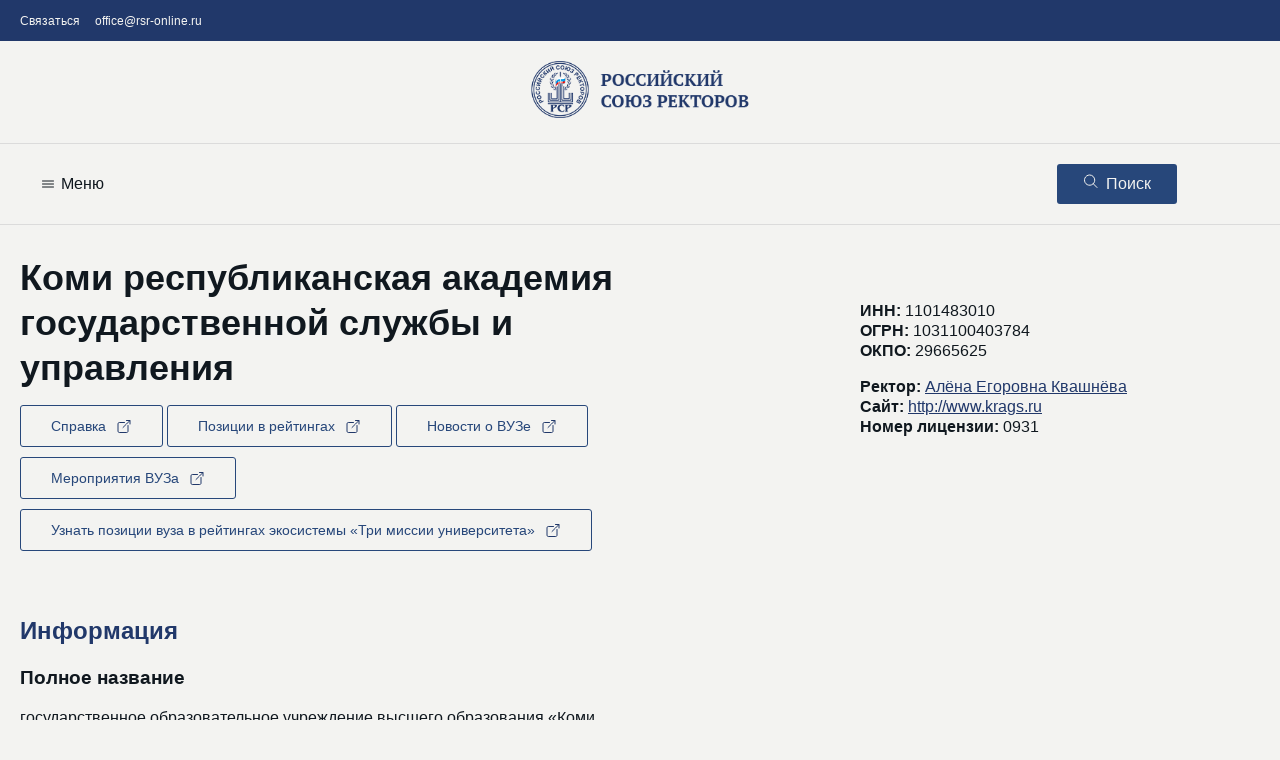

--- FILE ---
content_type: text/html; charset=utf-8
request_url: https://rsr-online.ru/university/1323/
body_size: 7674
content:
<!DOCTYPE html>
<html lang="ru">

<!-- header-->
    <head>
        

	<meta charset="UTF-8">
	<meta name="viewport" content="width=device-width, initial-scale=1.0">
	<!-- <link rel="stylesheet" href="https://unpkg.com/swiper@7/swiper-bundle.min.css"> -->
	<link rel="stylesheet" href="/static/css/swiper-bundle.min.css">
	<!-- <link rel="stylesheet" href="https://code.jquery.com/ui/1.13.1/themes/base/jquery-ui.css"> -->
	<link rel="stylesheet" href="/static/css/jquery-ui.css">
	<!-- <link rel="stylesheet" href="https://cdn.jsdelivr.net/npm/@fancyapps/ui/dist/fancybox.css"> -->
	<link rel="stylesheet" href="/static/css/fancybox.css">
	<!-- <link rel="stylesheet" href="https://cdnjs.cloudflare.com/ajax/libs/chosen/1.8.7/chosen.min.css"> -->
	<link rel="stylesheet" href="/static/css/chosen.min.css">
	<link rel="stylesheet" href="/static/css/flo-layout.css">
	<link rel="stylesheet" href="/static/css/framework.css">
	<link rel="stylesheet" href="/static/css/style.css?20260122014317">
	<link rel="stylesheet" href="/static/css/media-style.css">
	<link rel="shortcut icon" href="/static/img/favicon.ico">
	
	<!-- Yandex.Metrika counter -->
<script type="text/javascript" >
	(function(m,e,t,r,i,k,a){m[i]=m[i]||function(){(m[i].a=m[i].a||[]).push(arguments)};
	m[i].l=1*new Date();k=e.createElement(t),a=e.getElementsByTagName(t)[0],k.async=1,k.src=r,a.parentNode.insertBefore(k,a)})
	(window, document, "script", "https://mc.yandex.ru/metrika/tag.js", "ym");
 
	ym(89124313, "init", {
		 clickmap:true,
		 trackLinks:true,
		 accurateTrackBounce:true,
		 webvisor:true
	});
</script>
<noscript><div><img src="https://mc.yandex.ru/watch/89124313" style="position:absolute; left:-9999px;" alt="" /></div></noscript>
 <!-- /Yandex.Metrika counter -->
	


        
        
        
<title>Коми республиканская академия государственной службы и управления</title>
<meta name="description" content="Коми республиканская академия государственной службы и управления, справка, позиции в рейтингах, новости и мероприятия вуза">

    </head>
    
<!-- menu  -->  
    <body>
        
    <header class="rsr_header">
        <!-- first nav -->
        <div class="rsr_header_top">
            <div class="rsr_container">
                <div class="flo_row">
                    <!-- nav -->
                    <div class="flo_col_md_10 rsr_header_top__col_nav">
                        <nav class="rsr_header_top__nav">
                            <ul class="rsr_header_top__items">
                                <li class="rsr_header_top__item">
                                    <a href="/contact/" class="rsr_header_top__link">Связаться </a>
                                </li>
                                <li class="rsr_header_top__item">
                                    <a href="mailto:office@rsr-online.ru" class="rsr_header_top__link">office@rsr-online.ru </a>
                                </li>
                            </ul>
                        </nav>
                    </div>
                    <!-- language -->
                    
                </div>
            </div>
        </div>
        <!-- logo -->
        <div class="rsr_header_logo">
            <div class="rsr_container">
                <div class="rsr_header_logo__wrapper">
                    <a href="/" class="rsr_header_logo__link">
                        <img src="/static/img/logo.png">
                    </a>
                </div>
            </div>
        </div>
        <!-- menu -->
        <div class="rsr_header_nav">
            <div class="rsr_container">
                <div class="flo_row">
                    <!-- nav -->
                    <div class="flo_col_md_10 flo_col_6">
                        <div class="rsr_header_nav__hamburger">
                            <div class="rsr_header_nav__hamburger_wrapper">
                                <svg width="16" height="16" viewBox="0 0 16 16" fill="none" xmlns="http://www.w3.org/2000/svg">
                                    <path d="M2.5 5H13.5M2.5 8H8H13.5M2.5 11H13.5" stroke="#10181F" stroke-miterlimit="10" stroke-linecap="round"/>
                                </svg>
                                <div class="rsr_header_nav__hamburgerText">Меню</div>
                            </div>
                        </div>
                        <nav class="rsr_header_nav__nav">
                            <div class="rsr_header_nav__navWrapper">
                                <div class="rsr_header_nav__close">
                                    <svg width="16" height="16" viewBox="0 0 16 16" fill="none" xmlns="http://www.w3.org/2000/svg">
                                        <line x1="2.70711" y1="2" x2="13" y2="12.2929" stroke="black" stroke-linecap="round"/>
                                        <line x1="2.43837" y1="12.7536" x2="11.795" y2="1.60278" stroke="black" stroke-linecap="round"/>
                                    </svg>                                        
                                </div>
                                <ul class="rsr_header_nav__items">
                                    <li class="rsr_header_nav__item">
                                        <a href="/orgstruktura/" class="rsr_header_nav__link">РСР</a>
                                    </li>
                                    <li class="rsr_header_nav__item">
                                        <a href="/catalog/" class="rsr_header_nav__link">База<br>вузов</a>
                                    </li>
                                    <li class="rsr_header_nav__item">
                                        <a href="/news/" class="rsr_header_nav__link">Новости</a>
                                    </li>
                                    <li class="rsr_header_nav__item">
                                        <a href="/events/" class="rsr_header_nav__link">Мероприятия</a>
                                    </li>
                                    <li class="rsr_header_nav__item">
                                        <a href="/projects/third_missions/" class="rsr_header_nav__link">Три миссии<br>университета</a>
                                    </li>
                                    <li class="rsr_header_nav__item">
                                        <a href="/projects/vernadsky/" class="rsr_header_nav__link">Проект<br>«Вернадский»</a>
                                    </li>
                                    <li class="rsr_header_nav__item">
                                        <a href="/projects/olympiads/" class="rsr_header_nav__link">Совет<br>олимпиад</a>
                                    </li>
                                    <li class="rsr_header_nav__item">
                                        <a href="/projects/international/" class="rsr_header_nav__link">Международная<br>деятельность</a>
                                    </li>
                                </ul>
                            </div>
                        </nav>
                    </div>
                    <!-- search -->
                    <div class="flo_col_md_2 flo_col_6 rsr_searchModalBtnCol">
                        <div class="rsr_searchModalBtn">
                            <div class="rsr_searchModalBtn__wrapper rsr_searchModalBtn__wrapper_open">
                                <div class="rsr_searchModalBtn__icon">
                                    <svg width="15" height="15" viewBox="0 0 15 15" fill="none" xmlns="http://www.w3.org/2000/svg">
                                        <path d="M6.61369 0.999992C5.60229 0.999992 4.61362 1.29991 3.77268 1.86182C2.93173 2.42373 2.2763 3.2224 1.88926 4.15682C1.50222 5.09124 1.40095 6.11945 1.59826 7.11143C1.79557 8.10341 2.2826 9.0146 2.99777 9.72978C3.71293 10.445 4.6241 10.932 5.61606 11.1293C6.60801 11.3266 7.6362 11.2254 8.57061 10.8383C9.50501 10.4513 10.3037 9.79581 10.8656 8.95485C11.4275 8.11389 11.7274 7.12519 11.7274 6.11378C11.7273 4.75755 11.1885 3.45688 10.2295 2.49788C9.27053 1.53888 7.96989 1.00008 6.61369 0.999992V0.999992Z" stroke="#F3F3F1" stroke-miterlimit="10"/>
                                        <path d="M10.4287 9.92882L14.0001 13.5002" stroke="#F3F3F1" stroke-miterlimit="10" stroke-linecap="round"/>
                                    </svg>
                                </div>
                                <span class="rsr_searchModalBtn__text">Поиск</span>
                            </div>
                            <div class="rsr_searchModalBtn__wrapper rsr_searchModalBtn__wrapper_close">
                                <div class="rsr_searchModalBtn__icon">
                                    <svg width="15" height="15" viewBox="0 0 15 15" fill="none" xmlns="http://www.w3.org/2000/svg">
                                        <path d="M13.125 1.875L1.875 13.1253M13.125 13.1253L1.875 1.875L13.125 13.1253Z" stroke="#F3F3F1" stroke-linecap="round" stroke-linejoin="round"/>
                                    </svg>                                                                            
                                </div>
                                <span class="rsr_searchModalBtn__text">Закрыть</span>
                            </div>
                        </div>
                    </div>
                </div>
            </div>
            <!-- search modal -->
            <div class="rsr_searchModal">
                <div class="rsr_searchModal__formWrapper">
                    <form class="rsr_searchModal__form" action="/search" method="get">
                        <input type="search" class="rsr_searchModal__field" name="q" maxlength="400" autocomplete="off" value="" placeholder="Искать..." autocorrect="off">
                        <button type="submit" class="rsr_searchModal__btn">Искать</button>
                    </form>
                </div>
            </div>
        </div>

    </header>



<!-- content page  -->
        


<section class="rsr_section rsr_pb_10">
    <div class="rsr_container rsr_singleBase">
        <div class="flo_row">
            <div class="flo_col_md_7 rsr_mainCol">
                <article class="rsr_singleBase__content rsr_pt_3">

                    <!-- MAIN-->
                    <div id="main" class="rsr_singleMain rsr_pt_3 rsr_pb_3">
                        <!-- header-->
                        <div class="rsr_singleHeader">
                            <!-- title -->
                            <h1 class="rsr_singleHeading rsr_font_8 rsr_mb_2">Коми республиканская академия государственной службы и управления</h1>
                        </div>
                                                    <!-- info inner -->
                            <div class="rsr_infoMobile">
                                <img src="" alt="" class="rsr_singleBase__img">
                                <ul class="rsr_singleBase__legalInfoItems">
                                    
                                    <li class="rsr_singleBase__legalInfoItem"><b>ИНН: </b>1101483010</li>
                                    
                                    
                                    
                                    <li class="rsr_singleBase__legalInfoItem"><b>ОГРН: </b>1031100403784</li>
                                    
                                    
                                    <li class="rsr_singleBase__legalInfoItem"><b>ОКПО: </b>29665625</li>
                                    
                                </ul>
                                <ul class="rsr_singleBase__legalInfoItems">
                                    
                                    
                                    <li class="rsr_singleBase__legalInfoItem"><b>Ректор: </b><a href="/person/1608"> Алёна Егоровна Квашнёва</a></li>
                                    

                                    
                                    <li class="rsr_singleBase__legalInfoItem"><b>Сайт: </b><a href="http://www.krags.ru">http://www.krags.ru</a></li>
                                    
                                    
                                    <li class="rsr_singleBase__legalInfoItem"><b>Номер лицензии: </b>0931</li>
                                    
                                </ul>
                            </div>
                        <!-- btn -->
                            <div class="rsr_btnIcon_clear" onclick="showOrHide_reference()">
                                <span class="rsr_btnIcon__text">Справка</span>
                                <div class="rsr_btnIcon__icon">
                                    <svg width="16" height="17" viewBox="0 0 16 17" fill="none" xmlns="http://www.w3.org/2000/svg">
                                        <path d="M12 7.5V13.25C12 13.4142 11.9677 13.5767 11.9048 13.7284C11.842 13.88 11.75 14.0178 11.6339 14.1339C11.5178 14.25 11.38 14.342 11.2284 14.4048C11.0767 14.4677 10.9142 14.5 10.75 14.5H3.25C2.91848 14.5 2.60054 14.3683 2.36612 14.1339C2.1317 13.8995 2 13.5815 2 13.25V5.75C2 5.41848 2.1317 5.10054 2.36612 4.86612C2.60054 4.6317 2.91848 4.5 3.25 4.5H8.48375M10.5 2.5H14V6M7 9.5L10.375 6.125L13.75 2.75" stroke="#21386A" stroke-linecap="round" stroke-linejoin="round"/>
                                    </svg> 
                                </div>
                            </div>
                            <!-- btn end -->
                        
                        <!-- btn -->
                            <div class="rsr_btnIcon_clear" onclick="showOrHide_ratings()">
                                <span class="rsr_btnIcon__text">Позиции в рейтингах</span>
                                <div class="rsr_btnIcon__icon">
                                    <svg width="16" height="17" viewBox="0 0 16 17" fill="none" xmlns="http://www.w3.org/2000/svg">
                                        <path d="M12 7.5V13.25C12 13.4142 11.9677 13.5767 11.9048 13.7284C11.842 13.88 11.75 14.0178 11.6339 14.1339C11.5178 14.25 11.38 14.342 11.2284 14.4048C11.0767 14.4677 10.9142 14.5 10.75 14.5H3.25C2.91848 14.5 2.60054 14.3683 2.36612 14.1339C2.1317 13.8995 2 13.5815 2 13.25V5.75C2 5.41848 2.1317 5.10054 2.36612 4.86612C2.60054 4.6317 2.91848 4.5 3.25 4.5H8.48375M10.5 2.5H14V6M7 9.5L10.375 6.125L13.75 2.75" stroke="#21386A" stroke-linecap="round" stroke-linejoin="round"/>
                                    </svg> 
                                </div>
                            </div>
                            <!-- btn end -->

                            <!-- btn -->
                            
                            <div class="rsr_btnIcon_clear" onclick="location.href='/news/?universities=1323';">
                                <span class="rsr_btnIcon__text">Новости о ВУЗе</span>
                                <div class="rsr_btnIcon__icon">
                                    <svg width="16" height="17" viewBox="0 0 16 17" fill="none" xmlns="http://www.w3.org/2000/svg">
                                        <path d="M12 7.5V13.25C12 13.4142 11.9677 13.5767 11.9048 13.7284C11.842 13.88 11.75 14.0178 11.6339 14.1339C11.5178 14.25 11.38 14.342 11.2284 14.4048C11.0767 14.4677 10.9142 14.5 10.75 14.5H3.25C2.91848 14.5 2.60054 14.3683 2.36612 14.1339C2.1317 13.8995 2 13.5815 2 13.25V5.75C2 5.41848 2.1317 5.10054 2.36612 4.86612C2.60054 4.6317 2.91848 4.5 3.25 4.5H8.48375M10.5 2.5H14V6M7 9.5L10.375 6.125L13.75 2.75" stroke="#21386A" stroke-linecap="round" stroke-linejoin="round"/>
                                    </svg> 
                                </div>
                            
                            </div>
                            
                            <!-- btn end -->

                            <!-- btn -->
                            <div class="rsr_btnIcon_clear" onclick="location.href='/events/?universities=1323';">
                                <span class="rsr_btnIcon__text">Мероприятия ВУЗа</span>
                                <div class="rsr_btnIcon__icon">
                                    <svg width="16" height="17" viewBox="0 0 16 17" fill="none" xmlns="http://www.w3.org/2000/svg">
                                        <path d="M12 7.5V13.25C12 13.4142 11.9677 13.5767 11.9048 13.7284C11.842 13.88 11.75 14.0178 11.6339 14.1339C11.5178 14.25 11.38 14.342 11.2284 14.4048C11.0767 14.4677 10.9142 14.5 10.75 14.5H3.25C2.91848 14.5 2.60054 14.3683 2.36612 14.1339C2.1317 13.8995 2 13.5815 2 13.25V5.75C2 5.41848 2.1317 5.10054 2.36612 4.86612C2.60054 4.6317 2.91848 4.5 3.25 4.5H8.48375M10.5 2.5H14V6M7 9.5L10.375 6.125L13.75 2.75" stroke="#21386A" stroke-linecap="round" stroke-linejoin="round"/>
                                    </svg> 
                                </div>
                            </div>
                            <!-- btn end -->
                            
                            <!-- btn -->
                            <div class="rsr_btnIcon_clear" onclick="window.open('https://raex-rr.com//database/contender/10019372', '_blank');">
                                <span class="rsr_btnIcon__text">Узнать позиции вуза в рейтингах экосистемы «Три миссии университета»</span>
                                <div class="rsr_btnIcon__icon">
                                    <svg width="16" height="17" viewBox="0 0 16 17" fill="none" xmlns="http://www.w3.org/2000/svg">
                                        <path d="M12 7.5V13.25C12 13.4142 11.9677 13.5767 11.9048 13.7284C11.842 13.88 11.75 14.0178 11.6339 14.1339C11.5178 14.25 11.38 14.342 11.2284 14.4048C11.0767 14.4677 10.9142 14.5 10.75 14.5H3.25C2.91848 14.5 2.60054 14.3683 2.36612 14.1339C2.1317 13.8995 2 13.5815 2 13.25V5.75C2 5.41848 2.1317 5.10054 2.36612 4.86612C2.60054 4.6317 2.91848 4.5 3.25 4.5H8.48375M10.5 2.5H14V6M7 9.5L10.375 6.125L13.75 2.75" stroke="#21386A" stroke-linecap="round" stroke-linejoin="round"/>
                                    </svg> 
                                </div>
                            </div>
                            <!-- btn end -->
                            
                            
                        <div class="rsr_singleMainText rsr_pt_4" id="reference" style="display: none;">
                            <h2>Справка</h2>
                            
                            <p>Представители вузов могут прислать справку об университете, логотип, фотографию и биографию ректора на <a href="mailto:rsr@raex-a.ru">rsr@raex-a.ru</a>. Технические требования к медиаматериалам: Логотип (ширина 350px, высота 60px), Фото ректора (ширина 453px, высота 555px). Для размещения информации необходимо также официальное письмоот имени ректора, подтверждающее правильность информации. За пояснениями обращайтесь по адресу <a href="mailto:rsr@raex-a.ru">rsr@raex-a.ru</a>.</p>
                            
                        </div>
                        <div class="rsr_singleMainText rsr_pt_4" id="ratings" style="display: none;">
                            <h2>Позиции в рейтингах</h2>
                            <p>При поддержке Российского Союза ректоров выходит экосистема рейтингов «Три миссии университета». Она включает в себя главный международный проект и несколько рейтингов по направлениям, предметам и регионам.</p>
			<p>Чтобы узнать позиции вуза, кликлике на кнопку Узнать позиции вуза в рейтингах экосистемы «Три миссии университета» выше.</p>
                            <p><a href="https://mosiur.org/ranking/" target="_blank">Московский международный рейтинг «Три миссии университета»</a></p>
                            <p><a href="https://raex-rr.com/education/russian_universities/top-100_universities/2024/" target="_blank">Рейтинг лучших российских вузов RAEX-100</a></p>
                            <p><a href="https://raex-rr.com/education/subject_ranking/History/2024/analytics/subject_rankings_2024/" target="_blank">Предметные рейтинги вузов</a></p>
                            <p><a href="https://raex-rr.com/education/local_university_rating/local_university_rating_DVFO/2024/analytics/" target="_blank">Локальные рейтинги вузов</a></p>
			<p><a href="https://raex-rr.com/education/universities_Influence_Russia/influental_in_scientific_community_university_rating/2024/analytics/influence_universities_2024/" target="_blank">Рейтинг самых влиятельных вузов России</a></p>
                        </div>
                        <!-- main content -->
                        <div class="rsr_singleMainText rsr_pt_4">
                            <h2>Информация</h2>
                            <h3>Полное название</h3>
                            <p>государственное образовательное учреждение высшего  образования «Коми республиканская академия государственной службы и управления»</p>
                            <h3>Краткое название</h3>
                            <p>ГОУ ВО КРАГСиУ</p>
                            
                            <h3>Регион</h3>
                            
                            <p>Республика Коми</p>
                            
                            <h3>Почтовый адрес</h3>
                            
                            <p>167982, Республика Коми, г. Сыктывкар, ул. Коммунистическая, д. 11</p>
                            
                            <h3>Юридический адрес</h3>
                            
                            <p>167982, Республика Коми, г. Сыктывкар, ул. Коммунистическая, д. 11</p>
                            
                            <h3>Направления подготовки (источник: Рособрнадзор)</h3>
                            <ul>
                            
                            <li>Государственное и муниципальное управление</li>
                            
                            <li>Документоведение и архивоведение</li>
                            
                            <li>Дополнительное образование детей и взрослых</li>
                            
                            <li>Дополнительное профессиональное образование</li>
                            
                            <li>Зарубежное регионоведение</li>
                            
                            <li>Менеджмент</li>
                            
                            <li>Управление персоналом</li>
                            
                            <li>Экономика</li>
                            
                            <li>Юриспруденция</li>
                            
                            <ul>
                        </div>
                    </div>
                    
                </article>
            </div>
            <!-- sidebar -->
            <div class="flo_offset_md_9 flo_col_md_4 rsr_pt_6 rsr_sideInfoСol">
                <img src="" alt="" class="rsr_singleBase__img">
                <ul class="rsr_singleBase__legalInfoItems">
                    
                    <li class="rsr_singleBase__legalInfoItem"><b>ИНН: </b>1101483010</li>
                    
                    
                    
                    <li class="rsr_singleBase__legalInfoItem"><b>ОГРН: </b>1031100403784</li>
                    
                    
                    <li class="rsr_singleBase__legalInfoItem"><b>ОКПО: </b>29665625</li>
                    
                </ul>
                <ul class="rsr_singleBase__legalInfoItems">
                    
                    
                    <li class="rsr_singleBase__legalInfoItem"><b>Ректор: </b><a href="/person/1608"> Алёна Егоровна Квашнёва</a></li>
                    

                    
                    <li class="rsr_singleBase__legalInfoItem"><b>Сайт: </b><a href="http://www.krags.ru">http://www.krags.ru</a></li>
                    
                    
                    <li class="rsr_singleBase__legalInfoItem"><b>Номер лицензии: </b>0931</li>
                    
                </ul>
            </div>
        </div>
    </div>
</section>



<!-- footer  -->
        
	<footer class="rsr_footer rsr_pt_8 rsr_pb_8">
		<div class="rsr_container">
			<div class="flo_row">
				<div class="flo_col_md_3">
					<a href="/resources/" class="rsr_footer__link">Список интернет-ресурсов</a>
					<div class="rsr_footer__reprint rsr_mt_3">Правила перепечатки: Все статьи и материалы, размещенные на сайте https://www.rsr-online.ru/ принадлежат владельцам сайта. Материалы сайта можно использовать для информационных, некоммерческих или личных целей без правок и изменений. При копировании указывается открытая ссылка на сайт https://www.rsr-online.ru/</div>
				</div>
				<div class="flo_offset_md_5 flo_col_md_2">
					<div class="rsr_mb_2">Связаться с секретариатом Российского союза ректоров</div> 
					<a class="rsr_footer__link rsr_mb_2" href="mailto:office@rsr-online.ru">office@rsr-online.ru</a>
					
				</div>
				<div class="flo_offset_md_8 flo_col_md_3">
					<div class="rsr_footerBtn">
						<a href="/contact/" class="rsr_btnIcon">
                            <div class="rsr_btnIcon__icon">
                                <svg width="15" height="15" viewBox="0 0 15 15" fill="none" xmlns="http://www.w3.org/2000/svg">
									<path d="M12.4219 2.8125H2.57812C1.93092 2.8125 1.40625 3.33717 1.40625 3.98438V11.0156C1.40625 11.6628 1.93092 12.1875 2.57812 12.1875H12.4219C13.0691 12.1875 13.5938 11.6628 13.5938 11.0156V3.98438C13.5938 3.33717 13.0691 2.8125 12.4219 2.8125Z" stroke="#F3F3F1" stroke-linecap="round" stroke-linejoin="round"></path>
									<path d="M3.28125 4.6875L7.5 7.96875L11.7188 4.6875" stroke="#F3F3F1" stroke-linecap="round" stroke-linejoin="round"></path>
								</svg>
                            </div>
                            <span class="rsr_btnIcon__text">Напишите нам</span>
                        </a>
					</div>
					<div class="rsr_mt_3">Оператор сайта: Ассоциация<br>составителей рейтингов.</div>
					<div class="rsr_mt_2">Связаться с редакцией</div>
					<a class="rsr_footer__link" href="mailto:rsr@raex-a.ru">rsr@raex-a.ru</a>
				</div>
				<div class="flo_offset_md_11 flo_col_md_3">
					<a href="/">
						<img src="/static/img/logo-footer.png">
					</a>
					<div class="rsr_footer__copyright rsr_mt_1">© Российский союз ректоров<br>1992 — 2026</div>
					<div class="rsr_footer__copyright rsr_mt_1">Все права защищены</div>
					<a href="/personal_data/" class="rsr_footer__link rsr_mt_2">Политика приватности</a>
				</div>
			</div>

		</div>

		<!-- nav bar -->
		<nav class="rsr_navBar">
			<ul class="rsr_navBar__items">
				<!-- Фильтры. Этот айтем нужен только в тех шаблонах, где есть фильтры. Например, archive. -->
                
				<!-- Ссылка на главную -->
				<li class="rsr_navBar__item">
					<a class="rsr_navBar__link rsr_navBar__home" href="/">
						<svg width="25" height="25" viewBox="0 0 25 25" fill="none" xmlns="http://www.w3.org/2000/svg">
							<path d="M14 3C14 3 7.814 8.34 4.357 11.232C4.154 11.416 4 11.684 4 12C4 12.553 4.447 13 5 13H7V20C7 20.553 7.447 21 8 21H11C11.553 21 12 20.552 12 20V16H16V20C16 20.552 16.447 21 17 21H20C20.553 21 21 20.553 21 20V13H23C23.553 13 24 12.553 24 12C24 11.684 23.846 11.416 23.617 11.232C20.184 8.34 14 3 14 3Z" fill="#919191"/>
						</svg>
						<span>Главная</span>
					</a>
				</li>
				<!-- Меню -->
				<li class="rsr_navBar__item">
					<a class="rsr_navBar__link rsr_navBar__menu" href=""> <!-- открывает модальное окно, поэтому href лучше оставить пустым или вообще убрать -->
						<svg width="25" height="25" viewBox="0 0 25 25" fill="none" xmlns="http://www.w3.org/2000/svg">
							<path d="M19.75 6H6.25C5.008 6 4 7.05891 4 8.36364C4 9.66836 5.008 10.7273 6.25 10.7273H19.75C20.992 10.7273 22 9.66836 22 8.36364C22 7.05891 20.992 6 19.75 6ZM19.75 14.2727H6.25C5.008 14.2727 4 15.3316 4 16.6364C4 17.9411 5.008 19 6.25 19H19.75C20.992 19 22 17.9411 22 16.6364C22 15.3316 20.992 14.2727 19.75 14.2727Z" fill="#909090"/>
						</svg>
						<span>Меню</span>
					</a>
				</li>
				<!-- Поиск -->
				<li class="rsr_navBar__item">
					<a class="rsr_navBar__link rsr_navBar__search" href=""> <!-- открывает модальное окно, поэтому href лучше оставить пустым или вообще убрать -->
						<svg width="25" height="25" viewBox="0 0 25 25" fill="none" xmlns="http://www.w3.org/2000/svg">
							<path d="M20.7415 19.4843L16.5507 15.2762C17.6283 14.0396 18.2186 12.4836 18.2186 10.8637C18.2186 7.07913 15.0293 4 11.1093 4C7.1893 4 4 7.07913 4 10.8637C4 14.6484 7.1893 17.7275 11.1093 17.7275C12.581 17.7275 13.9833 17.299 15.1823 16.4854L19.405 20.7255C19.5815 20.9024 19.8189 21 20.0732 21C20.314 21 20.5425 20.9114 20.7159 20.7502C21.0843 20.4079 21.0961 19.8403 20.7415 19.4843ZM11.1093 5.79054C14.0068 5.79054 16.364 8.06632 16.364 10.8637C16.364 13.6612 14.0068 15.9369 11.1093 15.9369C8.21181 15.9369 5.85461 13.6612 5.85461 10.8637C5.85461 8.06632 8.21181 5.79054 11.1093 5.79054Z" fill="#909090"/>
						</svg>
						<span>Поиск</span>
					</a>
				</li>
				<!-- ССылка на контакты (там, где форма обратной связи) -->
				<li class="rsr_navBar__item">
					<a class="rsr_navBar__link rsr_navBar__contact" href="/contact/">
						<svg width="25" height="25" viewBox="0 0 25 25" fill="none" xmlns="http://www.w3.org/2000/svg">
							<path d="M20.4651 5H3.54052C2.69218 5 2 5.69218 2 6.54052V18.4595C2 19.3078 2.69218 20 3.54052 20H20.4651C21.3134 20 22.0056 19.3078 22.0056 18.4595V6.54052C22.0056 5.69218 21.3134 5 20.4651 5ZM20.2414 6.13956L12.1083 13.0951L3.97524 6.13956H20.2414ZM20.8661 18.4595C20.8661 18.679 20.6846 18.8604 20.4651 18.8604H3.54052C3.32105 18.8604 3.13956 18.679 3.13956 18.4595V6.92459L11.7369 14.2769C11.7411 14.2811 11.7496 14.2853 11.7538 14.2895C11.758 14.2938 11.7665 14.298 11.7707 14.3022C11.7833 14.3106 11.7918 14.3191 11.8044 14.3233C11.8087 14.3275 11.8129 14.3275 11.8171 14.3317C11.834 14.3402 11.8509 14.3486 11.8677 14.3571C11.872 14.3571 11.8762 14.3613 11.8804 14.3613C11.8931 14.3655 11.9057 14.3739 11.9226 14.3782C11.9268 14.3782 11.9353 14.3824 11.9395 14.3824C11.9522 14.3866 11.9648 14.3908 11.9775 14.3908C11.9817 14.3908 11.9901 14.395 11.9944 14.395C12.007 14.3993 12.0239 14.3993 12.0366 14.4035C12.0408 14.4035 12.045 14.4035 12.0492 14.4035C12.0661 14.4035 12.0872 14.4077 12.1041 14.4077C12.121 14.4077 12.1421 14.4077 12.159 14.4035C12.1632 14.4035 12.1674 14.4035 12.1716 14.4035C12.1843 14.4035 12.2012 14.3993 12.2138 14.395C12.2181 14.395 12.2265 14.3908 12.2307 14.3908C12.2434 14.3866 12.256 14.3824 12.2687 14.3824C12.2729 14.3824 12.2814 14.3782 12.2856 14.3782C12.2982 14.3739 12.3109 14.3697 12.3278 14.3613C12.332 14.3613 12.3362 14.3571 12.3405 14.3571C12.3573 14.3486 12.3742 14.3402 12.3911 14.3317C12.3953 14.3275 12.3995 14.3275 12.4038 14.3233C12.4164 14.3149 12.4249 14.3106 12.4375 14.3022C12.4417 14.298 12.4502 14.2938 12.4544 14.2895C12.4586 14.2853 12.4671 14.2811 12.4713 14.2769L20.8661 7.10608V18.4595Z" fill="#909090"/>
						</svg>
						<span>Написать</span>
					</a>
				</li>
			</ul>
		</nav>
		<!-- <script src="https://ajax.googleapis.com/ajax/libs/jquery/3.6.0/jquery.min.js"></script> -->
		<script src="/static/js/jquery.min.js"></script>
		<!-- <script src="https://cdnjs.cloudflare.com/ajax/libs/jquery.mask/1.14.16/jquery.mask.js"></script> -->
		<script src="/static/js/jquery.mask.js"></script>
		<!-- <script src="https://code.jquery.com/ui/1.13.1/jquery-ui.js"></script> -->
		<script src="/static/js/jquery-ui.js"></script>
		<!-- <script src="https://cdn.jsdelivr.net/npm/@fancyapps/ui@4.0/dist/fancybox.umd.js"></script> -->
		<script src="/static/js/fancybox.js"></script>
		<!-- <script src="https://unpkg.com/swiper@7/swiper-bundle.min.js"></script> -->
		<script src="/static/js/swiper-bundle.min.js"></script>
		<!-- <script src="https://cdnjs.cloudflare.com/ajax/libs/simplePagination.js/1.6/jquery.simplePagination.min.js"></script> -->
		<script src="/static/js/jquery.simplePagination.min.js"></script>
		<!-- <script src="https://cdnjs.cloudflare.com/ajax/libs/gsap/3.13.0/gsap.min.js"></script> -->
		<script src="/static/js/gsap.min.js"></script>
		<script src="/static/js/chosen.jquery.min.js"></script>
		<script src="/static/js/main-script.js?20260122014318"></script>
	</footer>



        
<script>
function showOrHide_reference() {
    if (document.getElementById('reference').style.display != "block"){
        document.getElementById('reference').style.display = "block";
        document.getElementById('ratings').style.display = "none";
    }else{
        document.getElementById('reference').style.display = "none";
    }
}
</script>


<script>
function showOrHide_ratings() {
    if (document.getElementById('ratings').style.display != "block"){
        document.getElementById('ratings').style.display = "block";
        document.getElementById('reference').style.display = "none";
    }else{
        document.getElementById('ratings').style.display = "none";
    }
}
</script>

    </body>
</html>


--- FILE ---
content_type: text/css; charset=utf-8
request_url: https://rsr-online.ru/static/css/media-style.css
body_size: -437
content:
@media (max-width:1280px){
    /* LOGO */
    .rsr_header_logo__link img{
        width:100%;
        max-width:220px;
    }
    /* MENU */
    .rsr_header_nav__close{
        display:flex;
        margin-left:auto;
        margin-right:20px;
        margin-top:20px;
        width:20px;
        width:fit-content;
        padding:5px;
    }
    .rsr_header_nav__close:active{
        transform:scale(0.8);
    }
    .rsr_header_nav__hamburger{
        display: inline-flex;
        justify-content: center;
        align-items: center;
        height: 100%;
    }
    .rsr_header_nav__hamburger_wrapper{
        display: flex;
        align-items: center;
    }
    .rsr_header_nav__hamburger_wrapper:active{
        transform:scale(0.8);
    }
    .rsr_header_nav__hamburgerText{
        margin-left:5px;
        line-height: 100%;
    }
    .rsr_header_nav__nav{
        display:none;
        opacity: 0;
        position:fixed;
        width:100vw;
        height:100vh;
        top:0;
        left:0;
        background: #00000054;
        z-index:99999;
    }
    .rsr_header_nav__navWrapper{
        width:90%;
        height: 100%;
        max-width: 400px;
        background: white;
        transform: translateX(-100%);
        overflow-y:auto;
    }
    .rsr_header_nav__items{
        flex-direction: column;
        align-items: flex-start;
        width:100%;
    }
    .rsr_header_nav__item{
        justify-content: flex-start;
        width:100%;
        margin-right: 0;
    }
    .rsr_header_nav__item:not(:last-child){
        margin-right: 0;
        border-bottom:1px solid #e5e5e5;
    }
    .rsr_header_nav__link{
        padding:20px;
        width:100%;
        text-align: left;
    }
    .rsr_header_nav__link br  {
        content: ' '
    }
    .rsr_header_nav__link br:after {
        content: ' '
    }
}

@media (max-width:991px){
    /* grid */
    .rsr_mainCol{
        order:2;
    }
    .rsr_sideСol{
        order:1;
    }
    /* NAV */
    .rsr_header_top__col_nav{
        display: none;
    }
    .rsr_header_nav{
        padding: 20px 0;
    }
    /* MAP */
    .rsr_map__colMap{
        display:none;
    }
    .rsr_base_quantity{
        margin-bottom:40px;
    }
    .rsr_map {
        margin-bottom:10px;
    }

    /* NAVBAR */
    /* nav */
    .rsr_navBar{
        display: block;
        position: fixed;
        bottom: 0;
        width: 100%;
        background: white;
        border-top: 1px solid #d5d5d5;
        z-index: 1;
    }
    .rsr_navBar__items{
        display:flex;
        list-style-type:none;
        padding:0;
        margin:0;
        width: 100%;
    }
    .rsr_navBar__item{
        flex:1;
    }
    .rsr_navBar__link{
        display:flex;
        flex-direction:column;
        justify-content: center;
        align-items: center;
        text-decoration: none;
        padding:5px;
        font-size:10px;
    }
    /* search modal */
    .rsr_searchModal.fixed{
        position:fixed;
        top:0;
        left:0;
    }

    /* FILTERS */
    .rsr_filtersCoL{
        display:none;
        opacity:0;
        position: fixed;
        width: 100vw;
        height: 100vh;
        top: 0;
        left: 0;
        background: #00000054;
        z-index: 99999;
    }
    .rsr_filters__wrapper{
        width: 90%;
        height: 100%;
        max-width: 400px;
        background: white;
        transform: translateX(-100%);
        overflow-y: auto;
    }
    .rsr_filters__wrapper{
        padding:20px;
    }
    .rsr_filters__close{
        display:flex;
        margin-left:auto;
        margin-top:20px;
        width:20px;
        width:fit-content;
        padding:5px;
    }

    /* SINGLE TABS LINK */
    .rsr_singleTabsLink__items{
        display:flex;
        flex-wrap:wrap;
    }
    .rsr_singleTabsLink__item:not(:last-child){
        margin-bottom:8px;
        margin-right:8px;
    }
    .rsr_singleTabsLink__item a{
        background: #dddddd;
        padding: 10px;
        display: block;
        border-radius: 4px;
        font-size: 13px;
    }

    /* SINGLE TABS ITEM */
    .rsr_singleTabs__items{
        display:flex;
        flex-wrap:wrap;
    }
    .rsr_singleTabs__item:not(:last-child){
        margin-bottom:8px;
        margin-right:8px;
    }
    .rsr_singleTabs__item a{
        background: #dddddd;
        padding: 10px;
        display: block;
        border-radius: 4px;
        font-size: 13px;
    }

    /* SINGLE PEOPLE AND UNIVERS */
    /* .rsr_singleHeader{
        margin-top:40px;
    } */
    .rsr_singleHeading {
        margin-bottom:20px;
    }
    .rsr_infoMobile{
        display:block;
    }
    .rsr_infoMobile>*{
        margin-bottom:10px;
    }
    .rsr_sideInfoСol{
        display: none;
    }

    /* FOOTER */
    .rsr_footer {
        padding-bottom: 80px;
    }
    .rsr_baseSearchResult{
        height: auto;
    }

    /* SEACH */
    .rsr_baseSearchResult__contentItems{
        display: none;
    }
    
}

@media (max-width:768px){

    /* ARCHIVE CARD */
    .rsr_archiveCard__info{
        grid-column-start: span 8;
        order:2;
        padding-top: 5px;
        padding-right: 20px;
        padding-left: 20px;
    }
    .rsr_archiveCard__img_wrapper{
        grid-column-start: span 8;
        order:1;
    }
    /* ARCHIVE TO COL */
    .rsr_archiveCard__items_col_2 .rsr_archiveCard__item {
        grid-column-start: span 8;
    }

    /* ORGSTRUCURE PRESIDENTS */
    .rsr_personCard__name {
        grid-column-start: span 7;
    }
    .rsr_personCard__desc{
        grid-column-start: span 7;
    }

    /* SINGLE PEOPLE */
    .rsr_singleBase__content {
        padding-top:0;
    }
    .rsr_singleMainText {
        padding-top:0;
    }
    .rsr_singleMain {
        padding-top:0;
    }

    /* SEARCH PAGE */
    .rsr_seachResult__mainInfo {
        grid-column-start: span 7;
    }
    .rsr_seachResult__desc{
        grid-column-start: span 7;
    }

    /* SINGLE */
    .rsr_singleVideos iframe{
        height: 250px;
    }
}